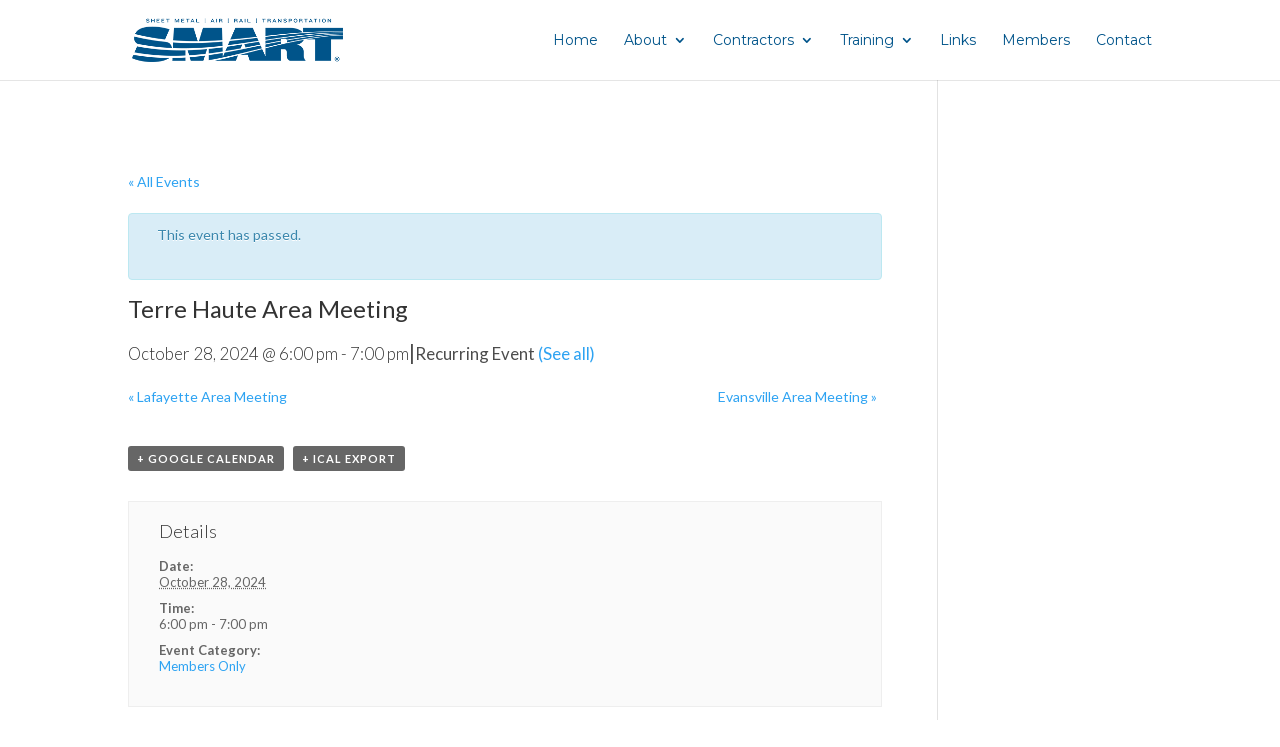

--- FILE ---
content_type: text/html; charset=UTF-8
request_url: https://smw20.com/event/terre-haute-area-meeting-12/2024-10-28/
body_size: 9094
content:
<!DOCTYPE html>
<html lang="en-US">
<head>
	<meta charset="UTF-8" />
<meta http-equiv="X-UA-Compatible" content="IE=edge">
	<link rel="pingback" href="https://smw20.com/xmlrpc.php" />

	<script type="text/javascript">
		document.documentElement.className = 'js';
	</script>
	
	<script>var et_site_url='https://smw20.com';var et_post_id='2793';function et_core_page_resource_fallback(a,b){"undefined"===typeof b&&(b=a.sheet.cssRules&&0===a.sheet.cssRules.length);b&&(a.onerror=null,a.onload=null,a.href?a.href=et_site_url+"/?et_core_page_resource="+a.id+et_post_id:a.src&&(a.src=et_site_url+"/?et_core_page_resource="+a.id+et_post_id))}
</script><title>Terre Haute Area Meeting | SMART Local 20</title>
<link rel='dns-prefetch' href='//fonts.googleapis.com' />
<link rel='dns-prefetch' href='//s.w.org' />
<link rel="alternate" type="application/rss+xml" title="SMART Local 20 &raquo; Feed" href="https://smw20.com/feed/" />
<link rel="alternate" type="application/rss+xml" title="SMART Local 20 &raquo; Comments Feed" href="https://smw20.com/comments/feed/" />
<link rel="alternate" type="text/calendar" title="SMART Local 20 &raquo; iCal Feed" href="https://smw20.com/events/?ical=1" />
<link rel="alternate" type="application/rss+xml" title="SMART Local 20 &raquo; Terre Haute Area Meeting Comments Feed" href="https://smw20.com/event/terre-haute-area-meeting-12/2024-10-28/feed/" />
		<script type="text/javascript">
			window._wpemojiSettings = {"baseUrl":"https:\/\/s.w.org\/images\/core\/emoji\/13.0.1\/72x72\/","ext":".png","svgUrl":"https:\/\/s.w.org\/images\/core\/emoji\/13.0.1\/svg\/","svgExt":".svg","source":{"concatemoji":"https:\/\/smw20.com\/wp-includes\/js\/wp-emoji-release.min.js?ver=5.6.16"}};
			!function(e,a,t){var n,r,o,i=a.createElement("canvas"),p=i.getContext&&i.getContext("2d");function s(e,t){var a=String.fromCharCode;p.clearRect(0,0,i.width,i.height),p.fillText(a.apply(this,e),0,0);e=i.toDataURL();return p.clearRect(0,0,i.width,i.height),p.fillText(a.apply(this,t),0,0),e===i.toDataURL()}function c(e){var t=a.createElement("script");t.src=e,t.defer=t.type="text/javascript",a.getElementsByTagName("head")[0].appendChild(t)}for(o=Array("flag","emoji"),t.supports={everything:!0,everythingExceptFlag:!0},r=0;r<o.length;r++)t.supports[o[r]]=function(e){if(!p||!p.fillText)return!1;switch(p.textBaseline="top",p.font="600 32px Arial",e){case"flag":return s([127987,65039,8205,9895,65039],[127987,65039,8203,9895,65039])?!1:!s([55356,56826,55356,56819],[55356,56826,8203,55356,56819])&&!s([55356,57332,56128,56423,56128,56418,56128,56421,56128,56430,56128,56423,56128,56447],[55356,57332,8203,56128,56423,8203,56128,56418,8203,56128,56421,8203,56128,56430,8203,56128,56423,8203,56128,56447]);case"emoji":return!s([55357,56424,8205,55356,57212],[55357,56424,8203,55356,57212])}return!1}(o[r]),t.supports.everything=t.supports.everything&&t.supports[o[r]],"flag"!==o[r]&&(t.supports.everythingExceptFlag=t.supports.everythingExceptFlag&&t.supports[o[r]]);t.supports.everythingExceptFlag=t.supports.everythingExceptFlag&&!t.supports.flag,t.DOMReady=!1,t.readyCallback=function(){t.DOMReady=!0},t.supports.everything||(n=function(){t.readyCallback()},a.addEventListener?(a.addEventListener("DOMContentLoaded",n,!1),e.addEventListener("load",n,!1)):(e.attachEvent("onload",n),a.attachEvent("onreadystatechange",function(){"complete"===a.readyState&&t.readyCallback()})),(n=t.source||{}).concatemoji?c(n.concatemoji):n.wpemoji&&n.twemoji&&(c(n.twemoji),c(n.wpemoji)))}(window,document,window._wpemojiSettings);
		</script>
		<meta content="SMW20 v.1.0" name="generator"/><style type="text/css">
img.wp-smiley,
img.emoji {
	display: inline !important;
	border: none !important;
	box-shadow: none !important;
	height: 1em !important;
	width: 1em !important;
	margin: 0 .07em !important;
	vertical-align: -0.1em !important;
	background: none !important;
	padding: 0 !important;
}
</style>
	<link rel='stylesheet' id='ags-divi-icons-css'  href='https://smw20.com/wp-content/plugins/wp-and-divi-icons/css/icons.css?ver=1.1.0' type='text/css' media='all' />
<link rel='stylesheet' id='formidable-css'  href='https://smw20.com/wp-admin/admin-ajax.php?action=frmpro_css&#038;ver=971552' type='text/css' media='all' />
<link rel='stylesheet' id='tribe-accessibility-css-css'  href='https://smw20.com/wp-content/plugins/the-events-calendar/common/src/resources/css/accessibility.min.css?ver=4.12.7' type='text/css' media='all' />
<link rel='stylesheet' id='tribe-events-full-calendar-style-css'  href='https://smw20.com/wp-content/plugins/the-events-calendar/src/resources/css/tribe-events-full.min.css?ver=5.1.6' type='text/css' media='all' />
<link rel='stylesheet' id='tribe-events-custom-jquery-styles-css'  href='https://smw20.com/wp-content/plugins/the-events-calendar/vendor/jquery/smoothness/jquery-ui-1.8.23.custom.css?ver=5.1.6' type='text/css' media='all' />
<link rel='stylesheet' id='tribe-events-bootstrap-datepicker-css-css'  href='https://smw20.com/wp-content/plugins/the-events-calendar/vendor/bootstrap-datepicker/css/bootstrap-datepicker.standalone.min.css?ver=5.1.6' type='text/css' media='all' />
<link rel='stylesheet' id='tribe-events-calendar-style-css'  href='https://smw20.com/wp-content/plugins/the-events-calendar/src/resources/css/tribe-events-full.min.css?ver=5.1.6' type='text/css' media='all' />
<link rel='stylesheet' id='tribe-events-calendar-full-mobile-style-css'  href='https://smw20.com/wp-content/plugins/the-events-calendar/src/resources/css/tribe-events-full-mobile.min.css?ver=5.1.6' type='text/css' media='only screen and (max-width: 768px)' />
<link rel='stylesheet' id='tribe-common-skeleton-style-css'  href='https://smw20.com/wp-content/plugins/the-events-calendar/common/src/resources/css/common-skeleton.min.css?ver=4.12.7' type='text/css' media='all' />
<link rel='stylesheet' id='tribe-tooltip-css'  href='https://smw20.com/wp-content/plugins/the-events-calendar/common/src/resources/css/tooltip.min.css?ver=4.12.7' type='text/css' media='all' />
<link rel='stylesheet' id='tribe-events-calendar-pro-style-css'  href='https://smw20.com/wp-content/plugins/events-calendar-pro/src/resources/css/tribe-events-pro-full.min.css?ver=5.1.1' type='text/css' media='all' />
<link rel='stylesheet' id='tribe-events-calendar-full-pro-mobile-style-css'  href='https://smw20.com/wp-content/plugins/events-calendar-pro/src/resources/css/tribe-events-pro-full-mobile.min.css?ver=5.1.1' type='text/css' media='only screen and (max-width: 768px)' />
<link rel='stylesheet' id='tribe-events-calendar-pro-mobile-style-css'  href='https://smw20.com/wp-content/plugins/events-calendar-pro/src/resources/css/tribe-events-pro-theme-mobile.min.css?ver=5.1.1' type='text/css' media='only screen and (max-width: 768px)' />
<link rel='stylesheet' id='wp-block-library-css'  href='https://smw20.com/wp-includes/css/dist/block-library/style.min.css?ver=5.6.16' type='text/css' media='all' />
<link rel='stylesheet' id='login-and-logout-redirect-css'  href='https://smw20.com/wp-content/plugins/login-and-logout-redirect/public/css/login-and-logout-redirect-public.css?ver=1.0.6' type='text/css' media='all' />
<link rel='stylesheet' id='parent-style-css'  href='https://smw20.com/wp-content/themes/Divi/style.css?ver=5.6.16' type='text/css' media='all' />
<link rel='stylesheet' id='child-style-css'  href='https://smw20.com/wp-content/themes/smw20/style.css?ver=5.6.16' type='text/css' media='all' />
<link rel='stylesheet' id='divi-style-css'  href='https://smw20.com/wp-content/themes/smw20/style.css?ver=4.6.1' type='text/css' media='all' />
<link rel='stylesheet' id='et-builder-googlefonts-cached-css'  href='https://fonts.googleapis.com/css?family=Lato%3A100%2C100italic%2C300%2C300italic%2Cregular%2Citalic%2C700%2C700italic%2C900%2C900italic%7CMontserrat%3A100%2C100italic%2C200%2C200italic%2C300%2C300italic%2Cregular%2Citalic%2C500%2C500italic%2C600%2C600italic%2C700%2C700italic%2C800%2C800italic%2C900%2C900italic&#038;subset=latin-ext%2Clatin%2Cvietnamese%2Ccyrillic%2Ccyrillic-ext&#038;display=swap&#038;ver=5.6.16' type='text/css' media='all' />
<link rel='stylesheet' id='dashicons-css'  href='https://smw20.com/wp-includes/css/dashicons.min.css?ver=5.6.16' type='text/css' media='all' />
<script type='text/javascript' src='https://smw20.com/wp-includes/js/jquery/jquery.min.js?ver=3.5.1' id='jquery-core-js'></script>
<script type='text/javascript' src='https://smw20.com/wp-includes/js/jquery/jquery-migrate.min.js?ver=3.3.2' id='jquery-migrate-js'></script>
<script type='text/javascript' id='ags-divi-icons-js-extra'>
/* <![CDATA[ */
var ags_divi_icons_config = {"pluginDirUrl":"https:\/\/smw20.com\/wp-content\/plugins\/wp-and-divi-icons"};
/* ]]> */
</script>
<script type='text/javascript' src='https://smw20.com/wp-content/plugins/wp-and-divi-icons/js/icons.js?ver=1.1.0' id='ags-divi-icons-js'></script>
<script type='text/javascript' src='https://smw20.com/wp-content/plugins/the-events-calendar/vendor/php-date-formatter/js/php-date-formatter.min.js?ver=5.1.6' id='tribe-events-php-date-formatter-js'></script>
<script type='text/javascript' src='https://smw20.com/wp-content/plugins/the-events-calendar/common/vendor/momentjs/moment.min.js?ver=4.12.7' id='tribe-moment-js'></script>
<script type='text/javascript' id='tribe-events-dynamic-js-extra'>
/* <![CDATA[ */
var tribe_dynamic_help_text = {"date_with_year":"F j, Y","date_no_year":"F j","datepicker_format":"Y-m-d","datepicker_format_index":"0","days":["Sunday","Monday","Tuesday","Wednesday","Thursday","Friday","Saturday"],"daysShort":["Sun","Mon","Tue","Wed","Thu","Fri","Sat"],"months":["January","February","March","April","May","June","July","August","September","October","November","December"],"monthsShort":["Jan","Feb","Mar","Apr","May","Jun","Jul","Aug","Sep","Oct","Nov","Dec"],"msgs":"[\"This event is from %%starttime%% to %%endtime%% on %%startdatewithyear%%.\",\"This event is at %%starttime%% on %%startdatewithyear%%.\",\"This event is all day on %%startdatewithyear%%.\",\"This event starts at %%starttime%% on %%startdatenoyear%% and ends at %%endtime%% on %%enddatewithyear%%\",\"This event starts at %%starttime%% on %%startdatenoyear%% and ends on %%enddatewithyear%%\",\"This event is all day starting on %%startdatenoyear%% and ending on %%enddatewithyear%%.\"]"};
/* ]]> */
</script>
<script type='text/javascript' src='https://smw20.com/wp-content/plugins/the-events-calendar/src/resources/js/events-dynamic.min.js?ver=5.1.6' id='tribe-events-dynamic-js'></script>
<script type='text/javascript' src='https://smw20.com/wp-content/plugins/the-events-calendar/vendor/bootstrap-datepicker/js/bootstrap-datepicker.min.js?ver=5.1.6' id='tribe-events-bootstrap-datepicker-js'></script>
<script type='text/javascript' src='https://smw20.com/wp-content/plugins/the-events-calendar/vendor/jquery-resize/jquery.ba-resize.min.js?ver=5.1.6' id='tribe-events-jquery-resize-js'></script>
<script type='text/javascript' src='https://smw20.com/wp-content/plugins/the-events-calendar/vendor/jquery-placeholder/jquery.placeholder.min.js?ver=5.1.6' id='jquery-placeholder-js'></script>
<script type='text/javascript' id='tribe-events-calendar-script-js-extra'>
/* <![CDATA[ */
var tribe_js_config = {"permalink_settings":"\/%postname%\/","events_post_type":"tribe_events","events_base":"https:\/\/smw20.com\/events\/","update_urls":{"shortcode":{"list":true,"month":true,"day":true}},"debug":""};
var tribe_js_config = {"permalink_settings":"\/%postname%\/","events_post_type":"tribe_events","events_base":"https:\/\/smw20.com\/events\/","update_urls":{"shortcode":{"list":true,"month":true,"day":true}},"debug":""};
/* ]]> */
</script>
<script type='text/javascript' src='https://smw20.com/wp-content/plugins/the-events-calendar/src/resources/js/tribe-events.min.js?ver=5.1.6' id='tribe-events-calendar-script-js'></script>
<script type='text/javascript' src='https://smw20.com/wp-content/plugins/the-events-calendar/src/resources/js/tribe-events-bar.min.js?ver=5.1.6' id='tribe-events-bar-js'></script>
<script type='text/javascript' id='tribe-events-pro-js-extra'>
/* <![CDATA[ */
var TribeEventsPro = {"geocenter":{"max_lat":0,"max_lng":0,"min_lat":0,"min_lng":0},"map_tooltip_event":"Event: ","map_tooltip_address":"Address: "};
var TribeEventsPro = {"geocenter":{"max_lat":0,"max_lng":0,"min_lat":0,"min_lng":0},"map_tooltip_event":"Event: ","map_tooltip_address":"Address: "};
/* ]]> */
</script>
<script type='text/javascript' src='https://smw20.com/wp-content/plugins/events-calendar-pro/src/resources/js/tribe-events-pro.min.js?ver=5.1.1' id='tribe-events-pro-js'></script>
<script type='text/javascript' src='https://smw20.com/wp-content/plugins/login-and-logout-redirect/public/js/login-and-logout-redirect-public.js?ver=1.0.6' id='login-and-logout-redirect-js'></script>
<script type='text/javascript' src='https://smw20.com/wp-content/themes/Divi/core/admin/js/es6-promise.auto.min.js?ver=5.6.16' id='es6-promise-js'></script>
<script type='text/javascript' id='et-core-api-spam-recaptcha-js-extra'>
/* <![CDATA[ */
var et_core_api_spam_recaptcha = {"site_key":"","page_action":{"action":"2024_10_28"}};
/* ]]> */
</script>
<script type='text/javascript' src='https://smw20.com/wp-content/themes/Divi/core/admin/js/recaptcha.js?ver=5.6.16' id='et-core-api-spam-recaptcha-js'></script>
<link rel="https://api.w.org/" href="https://smw20.com/wp-json/" /><link rel="EditURI" type="application/rsd+xml" title="RSD" href="https://smw20.com/xmlrpc.php?rsd" />
<link rel="wlwmanifest" type="application/wlwmanifest+xml" href="https://smw20.com/wp-includes/wlwmanifest.xml" /> 
<meta name="generator" content="WordPress 5.6.16" />
<link rel='shortlink' href='https://smw20.com/?p=2793' />
<link rel="alternate" type="application/json+oembed" href="https://smw20.com/wp-json/oembed/1.0/embed?url=https%3A%2F%2Fsmw20.com%2Fevent%2Fterre-haute-area-meeting-12%2F2024-10-28%2F" />
<link rel="alternate" type="text/xml+oembed" href="https://smw20.com/wp-json/oembed/1.0/embed?url=https%3A%2F%2Fsmw20.com%2Fevent%2Fterre-haute-area-meeting-12%2F2024-10-28%2F&#038;format=xml" />
<!-- start Simple Custom CSS and JS -->
<!-- Global site tag (gtag.js) - Google Analytics -->
<script async src="https://www.googletagmanager.com/gtag/js?id=UA-167438817-1"></script>
<script>
  window.dataLayer = window.dataLayer || [];
  function gtag(){dataLayer.push(arguments);}
  gtag('js', new Date());

  gtag('config', 'UA-167438817-1');
</script>
<!-- end Simple Custom CSS and JS -->
<!-- start Simple Custom CSS and JS -->
<style type="text/css">
#top-menu-nav {
  font-weight:400;
}
#top-menu-nav > ul > li a {
  color:#00548a;
}
#main-header {
  background-color: rgba(255, 255, 255, 0.8);
}
#footer-bottom {
 display:none; 
}
h2 {
  font-family: 'Lato', Helvetica, Arial, Lucida, sans-serif !important;
  font-weight:300 !important;
}</style>
<!-- end Simple Custom CSS and JS -->
<script type="text/javascript">
	jQuery(document).ready(function(){
		jQuery('img[usemap]').rwdImageMaps();
	});
</script>
<style type="text/css">
	img[usemap] { max-width: 100%; height: auto; }
</style>
<script type="text/javascript">document.documentElement.className += " js";</script>
<meta name="tec-api-version" content="v1"><meta name="tec-api-origin" content="https://smw20.com"><link rel="https://theeventscalendar.com/" href="https://smw20.com/wp-json/tribe/events/v1/events/2793" /><meta name="viewport" content="width=device-width, initial-scale=1.0, maximum-scale=1.0, user-scalable=0" /><link rel="shortcut icon" href="" /><link rel='canonical' href='https://smw20.com/event/terre-haute-area-meeting-12/2024-10-28/' />
<script type="application/ld+json">
[{"@context":"http://schema.org","@type":"Event","name":"Terre Haute Area Meeting","description":"","url":"https://smw20.com/event/terre-haute-area-meeting-12/2024-10-28/","startDate":"2024-10-28T18:00:00-04:00","endDate":"2024-10-28T19:00:00-04:00","performer":"Organization"}]
</script><link rel="stylesheet" id="et-divi-customizer-global-cached-inline-styles" href="https://smw20.com/wp-content/et-cache/global/et-divi-customizer-global-17644705764902.min.css" onerror="et_core_page_resource_fallback(this, true)" onload="et_core_page_resource_fallback(this)" /><link rel="stylesheet" id="et-core-unified-cpt-tb-1398-2793-cached-inline-styles" href="https://smw20.com/wp-content/et-cache/2793/et-core-unified-cpt-tb-1398-2793-17649605915043.min.css" onerror="et_core_page_resource_fallback(this, true)" onload="et_core_page_resource_fallback(this)" /></head>
<body class="tribe_events-template-default single single-tribe_events postid-2793 et-tb-has-template et-tb-has-footer tribe-no-js tribe-filter-live tribe-events-uses-geolocation et_pb_button_helper_class et_fixed_nav et_show_nav et_primary_nav_dropdown_animation_fade et_secondary_nav_dropdown_animation_fade et_header_style_left et_cover_background et_pb_gutter osx et_pb_gutters3 et_right_sidebar et_divi_theme et-db et_minified_js et_minified_css events-single tribe-events-style-full elementor-default tribe-theme-parent-Divi tribe-theme-child-smw20 page-template-page-php singular">
	<div id="page-container">
<div id="et-boc" class="et-boc">
			
		

	<header id="main-header" data-height-onload="66">
		<div class="container clearfix et_menu_container">
					<div class="logo_container">
				<span class="logo_helper"></span>
				<a href="https://smw20.com/">
					<img src="https://smw20.com/wp-content/uploads/2019/05/SMART-logo.png" alt="SMART Local 20" id="logo" data-height-percentage="54" />
				</a>
			</div>
					<div id="et-top-navigation" data-height="66" data-fixed-height="40">
									<nav id="top-menu-nav">
					<ul id="top-menu" class="nav"><li class="menu-item menu-item-type-post_type menu-item-object-page menu-item-home menu-item-33"><a href="https://smw20.com/">Home</a></li>
<li class="menu-item menu-item-type-post_type menu-item-object-page menu-item-has-children menu-item-50"><a href="https://smw20.com/about/">About</a>
<ul class="sub-menu">
	<li class="menu-item menu-item-type-post_type menu-item-object-page menu-item-102"><a href="https://smw20.com/about/locations/">Locations</a></li>
	<li class="menu-item menu-item-type-post_type menu-item-object-page menu-item-1577"><a href="https://smw20.com/about/officers/">Officers</a></li>
	<li class="menu-item menu-item-type-post_type menu-item-object-page menu-item-101"><a href="https://smw20.com/about/history/">History</a></li>
</ul>
</li>
<li class="menu-item menu-item-type-post_type menu-item-object-page menu-item-has-children menu-item-51"><a href="https://smw20.com/contractors/">Contractors</a>
<ul class="sub-menu">
	<li class="menu-item menu-item-type-post_type menu-item-object-page menu-item-1496"><a href="https://smw20.com/contractors/evansville/">Evansville</a></li>
	<li class="menu-item menu-item-type-post_type menu-item-object-page menu-item-1504"><a href="https://smw20.com/contractors/fort-wayne/">Fort Wayne</a></li>
	<li class="menu-item menu-item-type-post_type menu-item-object-page menu-item-1395"><a href="https://smw20.com/contractors/gary/">Gary</a></li>
	<li class="menu-item menu-item-type-post_type menu-item-object-page menu-item-1534"><a href="https://smw20.com/contractors/indianapolis/">Indianapolis</a></li>
	<li class="menu-item menu-item-type-post_type menu-item-object-page menu-item-1511"><a href="https://smw20.com/contractors/lafayette/">Lafayette</a></li>
	<li class="menu-item menu-item-type-post_type menu-item-object-page menu-item-1525"><a href="https://smw20.com/contractors/south-bend/">South Bend</a></li>
	<li class="menu-item menu-item-type-post_type menu-item-object-page menu-item-1517"><a href="https://smw20.com/contractors/terre-haute/">Terre Haute</a></li>
</ul>
</li>
<li class="menu-item menu-item-type-custom menu-item-object-custom menu-item-has-children menu-item-509"><a href="http://www.smw20training.com/">Training</a>
<ul class="sub-menu">
	<li class="menu-item menu-item-type-custom menu-item-object-custom menu-item-510"><a href="http://www.smw20training.com/">Apprenticeship</a></li>
	<li class="menu-item menu-item-type-custom menu-item-object-custom menu-item-529"><a href="http://smw20training.com/upgrade-classes/">Continuing Education</a></li>
	<li class="menu-item menu-item-type-custom menu-item-object-custom menu-item-530"><a href="http://smw20training.com/upgrade-classes/">Gary &#8211; Safety</a></li>
</ul>
</li>
<li class="menu-item menu-item-type-post_type menu-item-object-page menu-item-54"><a href="https://smw20.com/links/">Links</a></li>
<li class="menu-item menu-item-type-custom menu-item-object-custom menu-item-1060"><a href="/members/">Members</a></li>
<li class="menu-item menu-item-type-post_type menu-item-object-page menu-item-55"><a href="https://smw20.com/contact/">Contact</a></li>
</ul>					</nav>
				
				
				
				
				<div id="et_mobile_nav_menu">
				<div class="mobile_nav closed">
					<span class="select_page">Select Page</span>
					<span class="mobile_menu_bar mobile_menu_bar_toggle"></span>
				</div>
			</div>			</div> <!-- #et-top-navigation -->
		</div> <!-- .container -->
		<div class="et_search_outer">
			<div class="container et_search_form_container">
				<form role="search" method="get" class="et-search-form" action="https://smw20.com/">
				<input type="search" class="et-search-field" placeholder="Search &hellip;" value="" name="s" title="Search for:" />				</form>
				<span class="et_close_search_field"></span>
			</div>
		</div>
	</header> <!-- #main-header -->
<div id="et-main-area">
	
<div id="main-content">


	<div class="container">
		<div id="content-area" class="clearfix">
			<div id="left-area">


			
				<article id="post-0" class="post-0 page type-page status-draft hentry">

				
					<h1 class="entry-title main_title"></h1>
				
				
					<div class="entry-content">
					<div id="tribe-events" class="tribe-no-js" data-live_ajax="1" data-datepicker_format="0" data-category="" data-featured=""><div class="tribe-events-before-html"></div><span class="tribe-events-ajax-loading"><img class="tribe-events-spinner-medium" src="https://smw20.com/wp-content/plugins/the-events-calendar/src/resources/images/tribe-loading.gif" alt="Loading Events" /></span>
<div id="tribe-events-content" class="tribe-events-single">

	<p class="tribe-events-back">
		<a href="https://smw20.com/events/"> &laquo; All Events</a>
	</p>

	<!-- Notices -->
	<div class="tribe-events-notices"><ul><li>This event has passed.</li></ul></div>
	<h1 class="tribe-events-single-event-title">Terre Haute Area Meeting</h1>
	<div class="tribe-events-schedule tribe-clearfix">
		<h2><span class="tribe-event-date-start">October 28, 2024 @ 6:00 pm</span> - <span class="tribe-event-time">7:00 pm</span></h2><div class="recurringinfo"><div class="event-is-recurring"><span class="tribe-events-divider">|</span>Recurring Event <a href="https://smw20.com/event/terre-haute-area-meeting-12/all/">(See all)</a><div id="tribe-events-tooltip-2793" class="tribe-events-tooltip recurring-info-tooltip"><div class="tribe-events-event-body"><p>An event every month that begins at 6:00 pm on day Fourth of the month, repeating indefinitely</p></div><span class="tribe-events-arrow"></span></div></div></div>			</div>

	<!-- Event header -->
	<div id="tribe-events-header"  data-title="Terre Haute Area Meeting | SMART Local 20" data-viewtitle="Terre Haute Area Meeting" data-redirected-view="" data-default-mobile-view="month" data-default-view="month">
		<!-- Navigation -->
		<nav class="tribe-events-nav-pagination" aria-label="Event Navigation">
			<ul class="tribe-events-sub-nav">
				<li class="tribe-events-nav-previous"><a href="https://smw20.com/event/lafayette-area-meeting-11/2024-10-24/"><span>&laquo;</span> Lafayette Area Meeting</a></li>
				<li class="tribe-events-nav-next"><a href="https://smw20.com/event/evansville-area-meeting-12-2021-03-01/2024-11-04/">Evansville Area Meeting <span>&raquo;</span></a></li>
			</ul>
			<!-- .tribe-events-sub-nav -->
		</nav>
	</div>
	<!-- #tribe-events-header -->

			<div id="post-2793" class="post-2793 tribe_events type-tribe_events status-publish hentry tribe_events_cat-members-only cat_members-only tribe-recurring-event tribe-recurring-event-child">
			<!-- Event featured image, but exclude link -->
			
			<!-- Event content -->
						<div class="tribe-events-single-event-description tribe-events-content">
							</div>
			<!-- .tribe-events-single-event-description -->
			<div class="tribe-events-cal-links"><a class="tribe-events-gcal tribe-events-button" href="https://www.google.com/calendar/event?action=TEMPLATE&#038;text=Terre+Haute+Area+Meeting&#038;dates=20241028T180000/20241028T190000&#038;details&#038;location&#038;trp=false&#038;sprop=website:https://smw20.com&#038;ctz=America%2FIndiana%2FIndianapolis" title="Add to Google Calendar">+ Google Calendar</a><a class="tribe-events-ical tribe-events-button" href="https://smw20.com/event/terre-haute-area-meeting-12/2024-10-28/?ical=1" title="Download .ics file" >+ iCal Export</a></div><!-- .tribe-events-cal-links -->
			<!-- Event meta -->
						
	<div class="tribe-events-single-section tribe-events-event-meta primary tribe-clearfix">


<div class="tribe-events-meta-group tribe-events-meta-group-details">
	<h2 class="tribe-events-single-section-title"> Details </h2>
	<dl>

		
			<dt class="tribe-events-start-date-label"> Date: </dt>
			<dd>
				<abbr class="tribe-events-abbr tribe-events-start-date published dtstart" title="2024-10-28"> October 28, 2024 </abbr>
			</dd>

			<dt class="tribe-events-start-time-label"> Time: </dt>
			<dd>
				<div class="tribe-events-abbr tribe-events-start-time published dtstart" title="2024-10-28">
					<div class="tribe-recurring-event-time">6:00 pm - 7:00 pm</div>									</div>
			</dd>

		
		
		<dt class="tribe-events-event-categories-label">Event Category:</dt> <dd class="tribe-events-event-categories"><a href="https://smw20.com/events/category/members-only/" rel="tag">Members Only</a></dd>
		
		
			</dl>
</div>

	</div>


			
<h2 class="tribe-events-related-events-title">Related Events</h2>

<ul class="tribe-related-events tribe-clearfix">
		<li>
				<div class="tribe-related-events-thumbnail">
			<a href="https://smw20.com/event/south-bend-area-meeting-13/2026-01-01/" class="url" rel="bookmark" tabindex="-1"><img src="https://smw20.com/wp-content/plugins/events-calendar-pro/src/resources/images/tribe-related-events-placeholder.png" alt="South Bend Area Meeting" /></a>
		</div>
		<div class="tribe-related-event-info">
			<h3 class="tribe-related-events-title"><a href="https://smw20.com/event/south-bend-area-meeting-13/2026-01-01/" class="tribe-event-url" rel="bookmark">South Bend Area Meeting</a></h3>
			<span class="tribe-event-date-start">January 1, 2026 @ 6:00 pm</span><div class="recurringinfo"><div class="event-is-recurring"><span class="tribe-events-divider">|</span>Recurring Event <a href="https://smw20.com/event/south-bend-area-meeting-13/all/">(See all)</a><div id="tribe-events-tooltip-3060" class="tribe-events-tooltip recurring-info-tooltip"><div class="tribe-events-event-body"><p>An event every month that begins at 6:00 pm on day First of the month, repeating indefinitely</p></div><span class="tribe-events-arrow"></span></div></div></div>		</div>
	</li>
		<li>
				<div class="tribe-related-events-thumbnail">
			<a href="https://smw20.com/event/evansville-area-meeting-12-2021-03-01/2026-01-05/" class="url" rel="bookmark" tabindex="-1"><img src="https://smw20.com/wp-content/plugins/events-calendar-pro/src/resources/images/tribe-related-events-placeholder.png" alt="Evansville Area Meeting" /></a>
		</div>
		<div class="tribe-related-event-info">
			<h3 class="tribe-related-events-title"><a href="https://smw20.com/event/evansville-area-meeting-12-2021-03-01/2026-01-05/" class="tribe-event-url" rel="bookmark">Evansville Area Meeting</a></h3>
			<span class="tribe-event-date-start">January 5, 2026 @ 6:30 pm</span> - <span class="tribe-event-time">7:30 pm</span><div class="recurringinfo"><div class="event-is-recurring"><span class="tribe-events-divider">|</span>Recurring Event <a href="https://smw20.com/event/evansville-area-meeting-12-2021-03-01/all/">(See all)</a><div id="tribe-events-tooltip-3061" class="tribe-events-tooltip recurring-info-tooltip"><div class="tribe-events-event-body"><p>An event every month that begins at 6:30 pm on day First of the month, repeating indefinitely</p></div><span class="tribe-events-arrow"></span></div></div></div>		</div>
	</li>
		<li>
				<div class="tribe-related-events-thumbnail">
			<a href="https://smw20.com/event/indianapolis-area-meeting-13/2026-01-08/" class="url" rel="bookmark" tabindex="-1"><img src="https://smw20.com/wp-content/plugins/events-calendar-pro/src/resources/images/tribe-related-events-placeholder.png" alt="Indianapolis Area Meeting" /></a>
		</div>
		<div class="tribe-related-event-info">
			<h3 class="tribe-related-events-title"><a href="https://smw20.com/event/indianapolis-area-meeting-13/2026-01-08/" class="tribe-event-url" rel="bookmark">Indianapolis Area Meeting</a></h3>
			<span class="tribe-event-date-start">January 8, 2026 @ 6:00 pm</span> - <span class="tribe-event-time">7:00 pm</span><div class="recurringinfo"><div class="event-is-recurring"><span class="tribe-events-divider">|</span>Recurring Event <a href="https://smw20.com/event/indianapolis-area-meeting-13/all/">(See all)</a><div id="tribe-events-tooltip-3062" class="tribe-events-tooltip recurring-info-tooltip"><div class="tribe-events-event-body"><p>An event every month that begins at 6:00 pm on day Second of the month, repeating indefinitely</p></div><span class="tribe-events-arrow"></span></div></div></div>		</div>
	</li>
	</ul>
		</div> <!-- #post-x -->
			
	<!-- Event footer -->
	<div id="tribe-events-footer">
		<!-- Navigation -->
		<nav class="tribe-events-nav-pagination" aria-label="Event Navigation">
			<ul class="tribe-events-sub-nav">
				<li class="tribe-events-nav-previous"><a href="https://smw20.com/event/lafayette-area-meeting-11/2024-10-24/"><span>&laquo;</span> Lafayette Area Meeting</a></li>
				<li class="tribe-events-nav-next"><a href="https://smw20.com/event/evansville-area-meeting-12-2021-03-01/2024-11-04/">Evansville Area Meeting <span>&raquo;</span></a></li>
			</ul>
			<!-- .tribe-events-sub-nav -->
		</nav>
	</div>
	<!-- #tribe-events-footer -->

</div><!-- #tribe-events-content --><div class="tribe-events-after-html"></div></div><!-- #tribe-events -->
<!--
This calendar is powered by The Events Calendar.
http://m.tri.be/18wn
-->
					</div> <!-- .entry-content -->

				
				</article> <!-- .et_pb_post -->

			

			</div> <!-- #left-area -->

					</div> <!-- #content-area -->
	</div> <!-- .container -->


</div> <!-- #main-content -->

	<footer class="et-l et-l--footer">
			<div class="et_builder_inner_content et_pb_gutters3"><div class="et_pb_section et_pb_section_0_tb_footer et_pb_with_background et_section_regular" >
				
				
				
				
					<div class="et_pb_row et_pb_row_0_tb_footer">
				<div class="et_pb_column et_pb_column_1_2 et_pb_column_0_tb_footer  et_pb_css_mix_blend_mode_passthrough">
				
				
				<div class="et_pb_module et_pb_image et_pb_image_0_tb_footer">
				
				
				<span class="et_pb_image_wrap "><img src="https://smw20.com/wp-content/uploads/2020/03/SMART-logo.png" alt="" title="SMART-logo" srcset="https://smw20.com/wp-content/uploads/2020/03/SMART-logo.png 450w, https://smw20.com/wp-content/uploads/2020/03/SMART-logo-300x61.png 300w" sizes="(max-width: 450px) 100vw, 450px" /></span>
			</div>
			</div> <!-- .et_pb_column --><div class="et_pb_column et_pb_column_1_2 et_pb_column_1_tb_footer  et_pb_css_mix_blend_mode_passthrough et-last-child">
				
				
				<div class="et_pb_module et_pb_text et_pb_text_0_tb_footer  et_pb_text_align_left et_pb_bg_layout_light">
				
				
				<div class="et_pb_text_inner"><p style="text-align: right;">Copyright 2019 | SMART Local 20 <br />2828 East 45th Street, PO Box 20530, Indianapolis, IN 46220-0530</p></div>
			</div> <!-- .et_pb_text -->
			</div> <!-- .et_pb_column -->
				
				
			</div> <!-- .et_pb_row -->
				
				
			</div> <!-- .et_pb_section -->		</div><!-- .et_builder_inner_content -->
	</footer><!-- .et-l -->
	    </div> <!-- #et-main-area -->

			
		</div><!-- #et-boc -->
		</div> <!-- #page-container -->

					<script>
		( function ( body ) {
			'use strict';
			body.className = body.className.replace( /\btribe-no-js\b/, 'tribe-js' );
		} )( document.body );
		</script>
		<script> /* <![CDATA[ */var tribe_l10n_datatables = {"aria":{"sort_ascending":": activate to sort column ascending","sort_descending":": activate to sort column descending"},"length_menu":"Show _MENU_ entries","empty_table":"No data available in table","info":"Showing _START_ to _END_ of _TOTAL_ entries","info_empty":"Showing 0 to 0 of 0 entries","info_filtered":"(filtered from _MAX_ total entries)","zero_records":"No matching records found","search":"Search:","all_selected_text":"All items on this page were selected. ","select_all_link":"Select all pages","clear_selection":"Clear Selection.","pagination":{"all":"All","next":"Next","previous":"Previous"},"select":{"rows":{"0":"","_":": Selected %d rows","1":": Selected 1 row"}},"datepicker":{"dayNames":["Sunday","Monday","Tuesday","Wednesday","Thursday","Friday","Saturday"],"dayNamesShort":["Sun","Mon","Tue","Wed","Thu","Fri","Sat"],"dayNamesMin":["S","M","T","W","T","F","S"],"monthNames":["January","February","March","April","May","June","July","August","September","October","November","December"],"monthNamesShort":["January","February","March","April","May","June","July","August","September","October","November","December"],"monthNamesMin":["Jan","Feb","Mar","Apr","May","Jun","Jul","Aug","Sep","Oct","Nov","Dec"],"nextText":"Next","prevText":"Prev","currentText":"Today","closeText":"Done","today":"Today","clear":"Clear"}};/* ]]> */ </script><script type='text/javascript' src='https://maps.googleapis.com/maps/api/js?key=AIzaSyDNsicAsP6-VuGtAb1O9riI3oc_NOb7IOU&#038;ver=5.1.6' id='tribe-events-google-maps-js'></script>
<script type='text/javascript' id='tribe-events-pro-geoloc-js-extra'>
/* <![CDATA[ */
var GeoLoc = {"ajaxurl":"https:\/\/smw20.com\/wp-admin\/admin-ajax.php","nonce":"bd7017aa45","map_view":"","pin_url":""};
var GeoLoc = {"ajaxurl":"https:\/\/smw20.com\/wp-admin\/admin-ajax.php","nonce":"bd7017aa45","map_view":"","pin_url":""};
/* ]]> */
</script>
<script type='text/javascript' src='https://smw20.com/wp-content/plugins/events-calendar-pro/src/resources/js/tribe-events-ajax-maps.min.js?ver=5.1.1' id='tribe-events-pro-geoloc-js'></script>
<script type='text/javascript' src='https://smw20.com/wp-content/plugins/responsive-image-maps/jquery.rwdImageMaps.min.js?ver=1.5' id='jQuery.rwd_image_maps-js'></script>
<script type='text/javascript' src='https://smw20.com/wp-includes/js/comment-reply.min.js?ver=5.6.16' id='comment-reply-js'></script>
<script type='text/javascript' id='divi-custom-script-js-extra'>
/* <![CDATA[ */
var DIVI = {"item_count":"%d Item","items_count":"%d Items"};
var et_shortcodes_strings = {"previous":"Previous","next":"Next"};
var et_pb_custom = {"ajaxurl":"https:\/\/smw20.com\/wp-admin\/admin-ajax.php","images_uri":"https:\/\/smw20.com\/wp-content\/themes\/Divi\/images","builder_images_uri":"https:\/\/smw20.com\/wp-content\/themes\/Divi\/includes\/builder\/images","et_frontend_nonce":"79600f57ca","subscription_failed":"Please, check the fields below to make sure you entered the correct information.","et_ab_log_nonce":"e4deaf645f","fill_message":"Please, fill in the following fields:","contact_error_message":"Please, fix the following errors:","invalid":"Invalid email","captcha":"Captcha","prev":"Prev","previous":"Previous","next":"Next","wrong_captcha":"You entered the wrong number in captcha.","wrong_checkbox":"Checkbox","ignore_waypoints":"no","is_divi_theme_used":"1","widget_search_selector":".widget_search","ab_tests":[],"is_ab_testing_active":"","page_id":"2793","unique_test_id":"","ab_bounce_rate":"5","is_cache_plugin_active":"no","is_shortcode_tracking":"","tinymce_uri":""}; var et_builder_utils_params = {"condition":{"diviTheme":true,"extraTheme":false},"scrollLocations":["app","top"],"builderScrollLocations":{"desktop":"app","tablet":"app","phone":"app"},"onloadScrollLocation":"app","builderType":"fe"}; var et_frontend_scripts = {"builderCssContainerPrefix":"#et-boc","builderCssLayoutPrefix":"#et-boc .et-l"};
var et_pb_box_shadow_elements = [];
var et_pb_motion_elements = {"desktop":[],"tablet":[],"phone":[]};
var et_pb_sticky_elements = [];
/* ]]> */
</script>
<script type='text/javascript' src='https://smw20.com/wp-content/themes/Divi/js/custom.unified.js?ver=4.6.1' id='divi-custom-script-js'></script>
<script type='text/javascript' id='et-builder-cpt-modules-wrapper-js-extra'>
/* <![CDATA[ */
var et_modules_wrapper = {"builderCssContainerPrefix":"#et-boc","builderCssLayoutPrefix":"#et-boc .et-l"};
/* ]]> */
</script>
<script type='text/javascript' src='https://smw20.com/wp-content/themes/Divi/includes/builder/scripts/cpt-modules-wrapper.js?ver=4.6.1' id='et-builder-cpt-modules-wrapper-js'></script>
<script type='text/javascript' src='https://smw20.com/wp-content/themes/Divi/core/admin/js/common.js?ver=4.6.1' id='et-core-common-js'></script>
<script type='text/javascript' src='https://smw20.com/wp-includes/js/wp-embed.min.js?ver=5.6.16' id='wp-embed-js'></script>
		
	</body>
</html>
